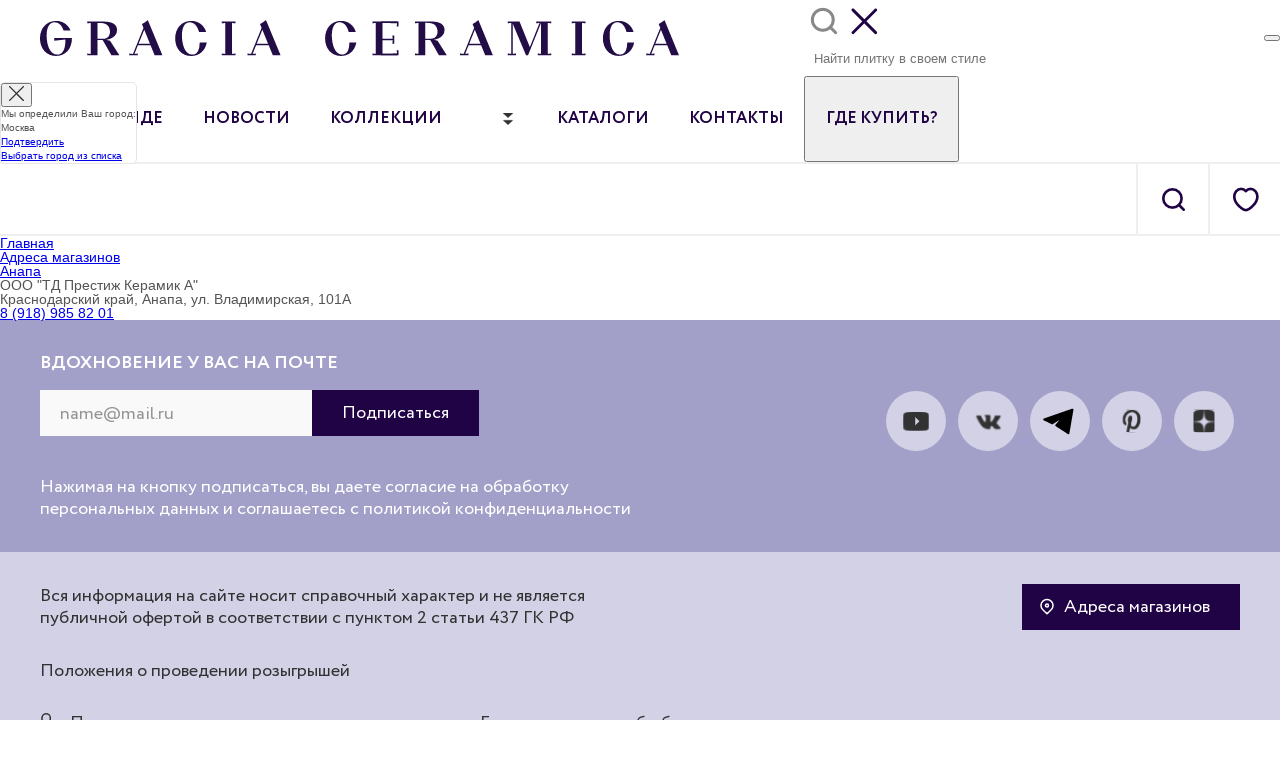

--- FILE ---
content_type: text/html; charset=UTF-8
request_url: https://graciaceramica.com/shops/anapa/ooo-td-prestizh-keramik-a/
body_size: 19234
content:


<!DOCTYPE html>
<html lang="en">
<head>
    <meta charset="UTF-8">
    <meta name="viewport" content="width=device-width, initial-scale=1.0">

	<meta property="og:title" content="Керамическая плитка и керамогранит для индивидуальных дизайнов бренда Gracia Ceramica">
	<meta property="og:type" content="website">
	<meta property="og:url" content="https://graciaceramica.com">
	<meta property="og:image" content="https://graciaceramica.com/local/templates/main/graciamain/img/content/ms6.jpg">
	<meta property="og:description" content="Каталог коллеций керамической плитки и керамогранита бренда Gracia Ceramica на официальном сайте • Большой выбор форматов и цветов • Высокое качество и европейский дизайн по доступным ценам ☎️ + 8 (800) 200 78 87">
	<meta property="og:site_name" content="Grace Ceramica">
	<meta property="og:locale" content="ru_RU">

    <title>ООО &quot;ТД Престиж Керамик А&quot; представитель Gracia Ceramica Анапа</title>
    <link rel="stylesheet" href="/local/templates/main/graciamain/css/swiper-bundle.css">
    <link href="/local/templates/main/graciamain/css/index.css" type="text/css" rel="stylesheet">

      
    <link rel="icon" type="image/vnd.microsoft.icon" href="/favicon.ico?1" />
    <link rel="shortcut icon" type="image/x-icon" href="/favicon.ico?1" />
        <meta http-equiv="Content-Type" content="text/html; charset=UTF-8" />
<meta name="description" content="Купить керамогранит и керамическую плитку Gracia Ceramica в ООО &amp;quot;ТД Престиж Керамик А&amp;quot; Анапа" />
<script data-skip-moving="true">(function(w, d, n) {var cl = "bx-core";var ht = d.documentElement;var htc = ht ? ht.className : undefined;if (htc === undefined || htc.indexOf(cl) !== -1){return;}var ua = n.userAgent;if (/(iPad;)|(iPhone;)/i.test(ua)){cl += " bx-ios";}else if (/Windows/i.test(ua)){cl += ' bx-win';}else if (/Macintosh/i.test(ua)){cl += " bx-mac";}else if (/Linux/i.test(ua) && !/Android/i.test(ua)){cl += " bx-linux";}else if (/Android/i.test(ua)){cl += " bx-android";}cl += (/(ipad|iphone|android|mobile|touch)/i.test(ua) ? " bx-touch" : " bx-no-touch");cl += w.devicePixelRatio && w.devicePixelRatio >= 2? " bx-retina": " bx-no-retina";if (/AppleWebKit/.test(ua)){cl += " bx-chrome";}else if (/Opera/.test(ua)){cl += " bx-opera";}else if (/Firefox/.test(ua)){cl += " bx-firefox";}ht.className = htc ? htc + " " + cl : cl;})(window, document, navigator);</script>


<link href="/bitrix/cache/css/s1/main/template_ca3b0388649a7f302f367f0ddbf5b984/template_ca3b0388649a7f302f367f0ddbf5b984_v1.css?1769425696395727" type="text/css"  data-template-style="true" rel="stylesheet" />







<script src="https://www.google.com/recaptcha/api.js" async defer data-skip-moving="true"></script>



    
    <!-- Google Tag Manager -->
    
    <!-- End Google Tag Manager -->
	
	<style>
		jdiv {
			display: none !important;
		}
	</style>

<!-- Yandex.Metrika counter -->

<noscript><div><img src="https://mc.yandex.ru/watch/102177339" style="position:absolute; left:-9999px;" alt="" /></div></noscript>
<!-- /Yandex.Metrika counter -->

  

</head>
<body>
<header>
    <div class="mm">
	    <div class="mm__row fl">
		    <div class="mm__b new_logo_box">
			    <a href="/" class="mm__logo dsk">
                    <img src="/local/templates/main/graciamain/img/main-logo.svg" alt="лого">
                </a>
		    </div>
		    <div class="header_top_search">
			    <form id="search" action="/search/" method="get">
				    <label for="header_top_search_field">
					    <img class="header_top_search_icon" src="/local/templates/main/graciamain/img/search_icon_gray.svg" alt="лого">
					    <img class="header_top_close_icon" src="/local/templates/main/graciamain/img/header_top_close_icon.svg" alt="лого">
				    </label>
				    <input id="header_top_search_field" type="text" autocomplete="off" placeholder="Найти плитку в своем стиле" name="q">
			    </form>
		    </div>

		    <a class="header_top_favorite" href="/favorite/"></a>
            <!-- MOBILE: "Где купить?" cart button -->
            <button type="button" class="header_top_cart" aria-label="Где купить?"></button>

	    </div>

        <!-- MOBILE: dropdown "Где купить?" под строкой поиска -->
        <div class="header_top_buy-dropdown">
            <a href="/shops/" class="header_top_buy-item header_top_buy-item--partners" target="_blank" rel="noopener noreferrer">все партнеры</a>
            <a href="/aktualnye-tochki-prodazh-kollekcij/?clear_cache=Y" class="header_top_buy-item header_top_buy-item--collections" target="_blank" rel="noopener noreferrer">по коллекциям</a>
        </div>
        
        <div class="mm__row bb fl">
            <div class="mm__b fl-1 fl-sb">
                <div class="mm__b fl header_menu_block_new">
                    <div class="mm__b dsk tbl mob">
                        <a href="javascript:void(0)" class="mm__burger"></a>
                    </div>
                    <div class="mm__b dsk">
                        <ul class="mm__items">
                            <li><a href="/brand/">О бренде</a></li>
                            <li><a href="/articles/">Новости</a></li>
                            <li class="collections_menu_item">
	                            <a class="collections_menu_item_link" href="/collections/">Коллекции</a>
	                            <a href="javascript:void(0)" class="list"></a>
                            </li>
                            <li><a href="/catalogs/">Каталоги</a></li>
                            <li><a href="/contacts/">Контакты</a></li>
                            <!-- <li><a href="/shops/">Где купить?</a></li> -->
                            <li class="mm__item-buy has-dropdown">
                                <button type="button" class="mm_link--buy">Где купить?</button>
                                <div class="buy-dropdown">
                                    <a href="/shops/"
                                    class="buy-dropdown__item buy-dropdown__item--partners" target="_blank" rel="noopener noreferrer">
                                        все партнеры
                                    </a>
                                    <a href="/aktualnye-tochki-prodazh-kollekcij/?clear_cache=Y"
                                    class="buy-dropdown__item buy-dropdown__item--collections" target="_blank" rel="noopener noreferrer">
                                        по коллекциям
                                    </a>
                                </div>
                            </li>
                        </ul>
                    </div>
                    <div class="mm__b tbl mob al-cn header_menu_block_new_logo">
                        <a href="/" class="mm__logo"><img src="/local/templates/main/graciamain/img/main-logo-mobile.svg" alt="mobile logo"></a>
                    </div>
                </div>
                <div class="mm__b tbl mobile_search_dn">
                    <ul class="mm__btns">
                        <li><a href="javascript:void(0)" id="b-search"></a></li>
                        <li><a href="/favorite/" id="b-fav"></a></li>
                    </ul>
                </div>
            </div>
        </div>
        <div id="mm_search_favorite_row" class="mm__row bb fl">
            <div class="mm__b fl-1">
                <div class="mm__search-frm">
                    <div class="mm__b dsk tbl" style="display: none;">
                        <a href="javascript:void(0)" class="mm__search">Поиск по сайту</a>
                    </div>
                    <div class="mm__b mob">
                        <a href="javascript:void(0)" class="mm__burger"></a>
                    </div>
                    <div class="mm__b dsk tbl fl-1" style="display: none;">
                        <form id="search_q" action="/search/" method="get">
                            <input type="text" name="q">
                        </form>
                    </div>
                    <div class="mm__b mob">
                        <ul class="mm__btns">
                            <li><a href="javascript:void(0)" id="b-search-3"></a></li>
                            <li><a href="/favorite/" id="b-fav2"></a></li>
                        </ul>
                    </div>
                </div>
            </div>
            <div class="mm__b dsk">
                <ul class="mm__btns">
                    <li><a href="javascript:void(0)" id="b-search-2"></a></li>
                    <li><a href="/favorite/" id="b-fav3"></a></li>
                </ul>
            </div>
        </div>
        <div class="mm__row bb fl mob" style="display: none;">
            <div class="mm__b">
                <a href="javascript:void(0)" class="mm__search">Поиск по сайту</a>
            </div>
            <div class="mm__b fl-1">
                <form id="search_m" action="/search/" method="get">
                    <input type="text" name="q">
                </form>
            </div>
        </div>
    </div>
</header>
<main>


    <section class="cl-sec main-collection-menu" style="display: none; max-height: 0;">
        <div class="cl">
            <div class="cl-col">
                <div class="cl-row">
                    <img src="/local/templates/main/graciamain/img/c-bathroom.jpg" alt="картинка">
                    <a href="/collections/?set_filter=y&arrFilter_167_2085122048=Y">Ванная комната</a>
                </div>
            </div>
            <div class="cl-col">
                <div class="cl-row">
                    <img src="/local/templates/main/graciamain/img/c-kitchen.jpg" alt="картинка">
                    <a href="/collections/?set_filter=y&arrFilter_167_189743254=Y">Кухня</a>
                </div>
            </div>
            <div class="cl-col">
                <div class="cl-row">
                    <img src="/local/templates/main/graciamain/img/c-all.jpg" alt="картинка">
                    <a href="/collections/?set_filter=y&arrFilter_167_2616220935=Y&arrFilter_167_3975638417=Y&arrFilter_167_2352014452=Y&arrFilter_167_4214740194=Y">Другие помещения</a>
                </div>
                <!--<div class="cl-row">
                    <img src="/graciamain/img/c-mixes.jpg">
                    <a href="/mixture/">Строительные смеси</a>
                </div>-->
            </div>
        </div>
        <div class="pn">
            <a href="/catalogs/">Скачать каталоги</a>
            <a href="/collections/">Все коллекции</a>
        </div>
    </section>
    

<div class="row-2 mb">
    <ul itemscope itemtype="https://schema.org/BreadcrumbList" class="breadcrumbs"><li itemprop="itemListElement" itemscope itemtype="http://schema.org/ListItem"><a itemprop="item" href="/"><span itemprop="name">Главная</span></a><meta itemprop="position" content="1"></li><li itemprop="itemListElement" itemscope itemtype="http://schema.org/ListItem"><a itemprop="item" href="/shops/"><span itemprop="name">Адреса магазинов</span></a><meta itemprop="position" content="2"></li><li itemprop="itemListElement" itemscope itemtype="http://schema.org/ListItem"><a itemprop="item" href="/shops/anapa/"><span itemprop="name">Анапа</span></a><meta itemprop="position" content="3"></li><li itemprop="itemListElement" itemscope itemtype="http://schema.org/ListItem"><span itemprop="name">ООО &quot;ТД Престиж Керамик А&quot;</span><meta itemprop="position" content="4"></li></ul></div>

<div class="row-2">
    <div class="address-detail">
	<div class="row">
		<div class="small-12 medium-6 column small-order-2 medium-order-1">
			<div class="address-detail__info">
				<div
					class="address-detail__contact address-detail__contact_address">Краснодарский край, Анапа, ул. Владимирская, 101А</div>
								<div
					class="address-detail__contact address-detail__contact_phone"><a href="tel:89189858201">8 (918) 985 82 01</a></div>
							</div>
		</div>
		<div class="small-12 medium-6 column small-order-1 medium-order-2">
			<div class="address-detail__map" id="map_canvas"></div>
		</div>
	</div>
</div>
</div>


</main>
	<footer>
    <div class="ft">
        <div class="ft__row clr1 fl">
            <div class="ft__b">
                <form id="subscr">
                    <label>Вдохновение у вас на почте</label>
                    <div class="subscr__gr">
                        <input type="email" name="e" placeholder="name@mail.ru">
                        <input type="submit" name="s" value="Подписаться">
                    </div>
                    <p>Нажимая на кнопку подписаться, вы даете согласие на обработку персональных данных и соглашаетесь с политикой конфиденциальности</p>
                </form>
            </div>
            <div class="ft__b">
                <ul class="ft__social">
                    <li><a href="https://www.youtube.com/channel/UCu0X6I5Xiovhsitm3gprcNw" id="yt" target="_blank" rel="nofollow noopener"></a></li>
                    <li><a href="https://vk.com/gracia_ceramica/" id="vk" target="_blank" rel="nofollow noopener"></a></li>
                    <li><a href="https://t.me/graciaceramica" id="fb" target="_blank" rel="nofollow noopener"></a></li>
                    <li><a href="https://www.pinterest.ru/gracia_ceramica/" id="pt" target="_blank" rel="nofollow noopener"></a></li>
                    <li><a href="https://zen.yandex.ru/id/60f55fcd50e0376f039aa722/" id="ss" target="_blank" rel="nofollow noopener"></a></li>
                 </ul>
            </div>
        </div>
        <div class="ft__row clr2">
            <div class="ft__row fl">
                <p class="ft__i1 dsk">Вся информация на сайте носит справочный характер и не является публичной офертой в соответствии с пунктом 2 статьи 437 ГК РФ</p>
                <a href="/shops/" class="ft-btn lc">Адреса магазинов</a>
            </div>

            <div class="ft__row fl">
               <a href="/polozheniya-o-provedenii-rozygryshey/" class="ft-p ft-p-free">Положения о проведении розыгрышей</a>
            </div>

            
            <div class="newF">
                <div class="newF__item newF__item-left">
                    <a href="/personal-data/" class="ft-p">Персональные данные</a>
                    <p class="ft__i1 tbl mob">Вся информация на сайте носит справочный характер и не является публичной офертой в соответствии с пунктом 2 статьи 437 ГК РФ</p>
                     <p class="ft__cr mob copyr">2026 Gracia Ceramica. Все права защищены</p>
                    <p class="ft__ad"><a href="tel:88002007887">8 (800) 200 78 87</a> <a href="mailto:info@graciaceramica.com" class="newF__sec">info@graciaceramica.com</a></p>
                    <p class="ft__cr dsk copyr">2026 Gracia Ceramica. Все права защищены</p>
                </div>
                <div class="newF__item newF__item-right">
                    <p class="ft__ad">Горячая линия службы безопасности</p>
                    <p class="ft__ad"><a href="tel:+78636269456">8 (863) 626 94 56</a> <a href="mailto:sb@unitile.ru" class="newF__sec newF-mail-desk">sb@unitile.ru</a></p>
                     <p class="ft__ad"><a href="tel:88002007887">8 (800) 200 78 87</a>  #4647 - 24/7</p>
                     <p class="ft__ad"><a href="mailto:sb@unitile.ru" class="newF__sec newF-mail-mob">sb@unitile.ru</a></p>
                    
                </div>
                
                
                
            </div>

        </div>
    </div>
</footer>

<div class="cookie" style="display: none;" id="cookie">
	<div class="cookie__text">
		Наш сайт использует cookie для хранения данных. Продолжая использовать сайт, Вы соглашаетесь на работу с этими файлами и нашей
		<a href="/privacy-policy/" title="Политика конфиденциальности">политикой конфиденциальности</a>.
	</div>
	<div class="button">Хорошо, соглашаюсь</div>
</div>
    <div class="dropdown-pane-1 dropdown-pane-city-selector" id="location-selector-dropdown-1" style="display: none">
        <div class="city-selector">
            <button class="close-button" type="button" data-close>
                <i class="svg-icon">
                    <svg xmlns="http://www.w3.org/2000/svg" width="14.98" height="15.02" viewBox="0 0 14.98 15.02">
                        <path d="M8.44 7.54l6.33-6.38a.67.67 0 0 0 0-.95.67.67 0 0 0-.94 0L7.48 6.58 1.15.2a.66.66 0 0 0-.92 0 .68.68 0 0 0 0 1l6.3 6.34L.2 13.91a.68.68 0 0 0 0 .95.83.83 0 0 0 .55.15c.13 0 .4 0 .4-.14L7.48 8.5l6.33 6.37a.83.83 0 0 0 .55.14c.13 0 .41 0 .41-.14a.66.66 0 0 0 0-.94z" fill="#323232"/>
                    </svg>
                </i>
            </button>
            <div class="city-selector__step city-selector__step_first">
                <div class="city-selector__header">
                    <div class="city-selector__title" id="city-selector__title">Ваш город:<br> </div>
                </div>
                <div class="city-selector__footer">
                    <div class="city-selector__actions">
						                            <a class="button primary city-selector__submit" id="city-selector__submit" href="javascript:;" style="display: none">Подтвердить</a>
						                        <a class="button hollow city-selector__open-list" href="javascript:;">Выбрать город из списка</a>
                    </div>
                </div>
            </div>
            <div class="city-selector__step city-selector__step_second is-hidden"></div>
        </div>
    </div>
<div class="mm-brgr" style="display: none;">
    <div class="mm-brgr__menu">
        <a href="/" class="mm-brgr__logo">
            <img src="/local/templates/main/graciamain/img/main-logo-mobile.svg" alt="mobile logo">
        </a>
        <span id="mm-brgr__close"></span>
        <a href="javascript:void(0)" class="mm-brgr__item-rg" id="region_text">Регион:  (изменить)</a>
        <a href="/brand/" class="mm-brgr__item mb">О бренде</a>
        <a href="/articles/" class="mm-brgr__item mb">Новости</a>
		<a href="/catalogs/" class="mm-brgr__item mb">Каталоги</a>
        <a href="/contacts/" class="mm-brgr__item mb">Контакты</a>
        <a href="javascript:void(0)" class="mm-brgr__item mb js-mm-buy-open">Где купить?</a>
        <hr>
	    <a href="/collections/" class="mm-brgr__item mm-brgr__item__collections_desktop">Коллекции</a>
	    <a href="/collections/" class="mm-brgr__item mm-brgr__item__collections_mobile">Все коллекции</a>
        <a href="/collections/?set_filter=y&arrFilter_167_2085122048=Y" class="mm-brgr__item">Ванные комнаты</a>
        <a href="/collections/?set_filter=y&arrFilter_167_189743254=Y" class="mm-brgr__item">Кухни</a>
        <a href="/collections/?set_filter=y&arrFilter_167_2616220935=Y&arrFilter_167_3975638417=Y&arrFilter_167_2352014452=Y&arrFilter_167_4214740194=Y" class="mm-brgr__item"> Другие помещения</a>
        <!--<a href="/mixture/" class="mm-brgr__item">Сопутствующие материалы</a>-->
        <hr>
        <a href="/inspiration-by-gc/" class="mm-brgr__item">Для вдохновения</a>
        <a href="/design/" class="mm-brgr__item">Создайте 3D-проект в Ceramic Web</a>
        <hr>
        <a href="/gc-profy/" class="mm-brgr__item">Для профессионалов</a>
        <a href="/documents/" class="mm-brgr__item-gc">Для партнеров</a>
        <a href="/for-partners/" class="mm-brgr__item">Стань партнером</a>
    </div>

    <!--  -->
    <!-- submenu: Где купить? -->
    <div class="mm-brgr__submenu mm-brgr__submenu--buy" style="display: none;">
        <div class="mm-brgr__submenu-header">
            <button type="button" class="mm-brgr__back js-mm-buy-back">
                <img src="/local/templates/main/graciamain/img/left-arrow-mobile-menu.svg" alt="">
                <span>Где купить?</span>
            </button>
        </div>

        <div class="mm-brgr__submenu-body">
            <a href="/shops/" class="mm-brgr__item">Все партнеры</a>
            <a href="/aktualnye-tochki-prodazh-kollekcij/?clear_cache=Y"
               class="mm-brgr__item">По коллекциям</a>
        </div>
    </div>
    <!--  -->

    <div class="mm-brgr__rg" style="display: none;">
        <div class="mm-brgr__rg-wrp">
            <div class="mm-brgr__your-city"><span>Ваш город - </span><span id="mm-brgr__your-city"></span></div>
            <div class="mm-brgr__sel-city"><span>Выбрать город из списка</span></div>
            <div class="mm-brgr__city-list" id="mm-brgr__city-list">
                <ul>
                                            <li class="city-flet">А</li>
                                                    <li data-citycode="abakan" data-zipcode="655000">Абакан</li>
                                                    <li data-citycode="abinsk" data-zipcode="353320">Абинск</li>
                                                    <li data-citycode="adler" data-zipcode="354340">Адлер</li>
                                                    <li data-citycode="aznakaevo" data-zipcode="423330">Азнакаево</li>
                                                    <li data-citycode="azov" data-zipcode="346780">Азов</li>
                                                    <li data-citycode="aksay" data-zipcode="346720">Аксай</li>
                                                    <li data-citycode="aleysk" data-zipcode="658130">Алейск</li>
                                                    <li data-citycode="aleksandrov" data-zipcode="347233">Александров</li>
                                                    <li data-citycode="aleksandrovskoe" data-zipcode="356300">Александровское</li>
                                                    <li data-citycode="alekseevka" data-zipcode="181309">Алексеевка</li>
                                                    <li data-citycode="aleksin" data-zipcode="301360">Алексин</li>
                                                    <li data-citycode="alupka" data-zipcode="298676">Алупка</li>
                                                    <li data-citycode="alushta" data-zipcode="298500">Алушта</li>
                                                    <li data-citycode="almetevsk" data-zipcode="423450">Альметьевск</li>
                                                    <li data-citycode="anapa" data-zipcode="353440">Анапа</li>
                                                    <li data-citycode="angarsk" data-zipcode="665800">Ангарск</li>
                                                    <li data-citycode="anzhero-sudzhensk" data-zipcode="652470">Анжеро-Судженск</li>
                                                    <li data-citycode="apatity" data-zipcode="184204">Апатиты</li>
                                                    <li data-citycode="aprelevka" data-zipcode="143360">Апрелевка</li>
                                                    <li data-citycode="ardatov" data-zipcode="431860">Ардатов</li>
                                                    <li data-citycode="arzamas" data-zipcode="607220">Арзамас</li>
                                                    <li data-citycode="arkadak" data-zipcode="">Аркадак</li>
                                                    <li data-citycode="armavir" data-zipcode="352900">Армавир</li>
                                                    <li data-citycode="armyansk" data-zipcode="296012">Армянск</li>
                                                    <li data-citycode="arsenev" data-zipcode="692679">Арсеньев</li>
                                                    <li data-citycode="arsk" data-zipcode="422000">Арск</li>
                                                    <li data-citycode="artem" data-zipcode="692486">Артем</li>
                                                    <li data-citycode="arkhangelsk" data-zipcode="163000">Архангельск</li>
                                                    <li data-citycode="asbest" data-zipcode="624260">Асбест</li>
                                                    <li data-citycode="astrakhan" data-zipcode="414000">Астрахань</li>
                                                    <li data-citycode="akhtubinsk" data-zipcode="416500">Ахтубинск</li>
                                                                    <li class="city-flet">Б</li>
                                                    <li data-citycode="bagaevskaya" data-zipcode="346610">Багаевская</li>
                                                    <li data-citycode="bazarnyy-karabulak" data-zipcode="">Базарный Карабулак</li>
                                                    <li data-citycode="baksan" data-zipcode="361536">Баксан</li>
                                                    <li data-citycode="balakovo" data-zipcode="413840">Балаково</li>
                                                    <li data-citycode="balakhna" data-zipcode="399221">Балахна</li>
                                                    <li data-citycode="balakhta" data-zipcode="662340">Балахта</li>
                                                    <li data-citycode="balashikha" data-zipcode="143900">Балашиха</li>
                                                    <li data-citycode="balashov" data-zipcode="412300">Балашов</li>
                                                    <li data-citycode="barabinsk" data-zipcode="632330">Барабинск</li>
                                                    <li data-citycode="barnaul" data-zipcode="656000">Барнаул</li>
                                                    <li data-citycode="barysh" data-zipcode="">Барыш</li>
                                                    <li data-citycode="bataysk" data-zipcode="346880">Батайск</li>
                                                    <li data-citycode="bakhchisaray" data-zipcode="298400">Бахчисарай</li>
                                                    <li data-citycode="bezhets" data-zipcode="171980">Бежецк</li>
                                                    <li data-citycode="belaya-kalitva" data-zipcode="347040">Белая Калитва</li>
                                                    <li data-citycode="belgorod" data-zipcode="308000">Белгород</li>
                                                    <li data-citycode="belebey" data-zipcode="452000">Белебей</li>
                                                    <li data-citycode="belinskiy" data-zipcode="442250">Белинский</li>
                                                    <li data-citycode="belovo" data-zipcode="157138">Белово</li>
                                                    <li data-citycode="belogorsk" data-zipcode="297600">Белогорск</li>
                                                    <li data-citycode="belokurikha" data-zipcode="659900">Белокуриха</li>
                                                    <li data-citycode="belorechensk" data-zipcode="352630">Белореченск</li>
                                                    <li data-citycode="berdsk" data-zipcode="633000">Бердск</li>
                                                    <li data-citycode="berezniki" data-zipcode="152183">Березники</li>
                                                    <li data-citycode="berezovskiy" data-zipcode="652420">Березовский</li>
                                                    <li data-citycode="biysk" data-zipcode="659300">Бийск</li>
                                                    <li data-citycode="birsk" data-zipcode="452450">Бирск</li>
                                                    <li data-citycode="blagoveshchenka" data-zipcode="658670">Благовещенка</li>
                                                    <li data-citycode="blagoveshchensk1" data-zipcode="675000">Благовещенск</li>
                                                    <li data-citycode="blagoveshchensk" data-zipcode="453430">Благовещенск (Башкортостан)</li>
                                                    <li data-citycode="blagoveshchenskaya" data-zipcode="353427">Благовещенская</li>
                                                    <li data-citycode="blagodarnyy" data-zipcode="356420">Благодарный</li>
                                                    <li data-citycode="bobrov" data-zipcode="397700">Бобров</li>
                                                    <li data-citycode="bogorodsk" data-zipcode="168057">Богородск</li>
                                                    <li data-citycode="bogotol" data-zipcode="662060">Боготол</li>
                                                    <li data-citycode="bolshoy-kamen" data-zipcode="628107">Большой Камень</li>
                                                    <li data-citycode="bor" data-zipcode="152281">Бор</li>
                                                    <li data-citycode="borisoglebsk" data-zipcode="397160">Борисоглебск</li>
                                                    <li data-citycode="borovichi" data-zipcode="182641">Боровичи</li>
                                                    <li data-citycode="bratsk" data-zipcode="665700">Братск</li>
                                                    <li data-citycode="bronnitsy" data-zipcode="140170">Бронницы</li>
                                                    <li data-citycode="bryukhovetskaya" data-zipcode="352750">Брюховецкая</li>
                                                    <li data-citycode="bryansk" data-zipcode="241000">Брянск</li>
                                                    <li data-citycode="budennovsk" data-zipcode="356800">Буденновск</li>
                                                    <li data-citycode="buynaksk" data-zipcode="368220">Буйнакск</li>
                                                    <li data-citycode="buturlinovka" data-zipcode="397500">Бутурлиновка</li>
                                                    <li data-citycode="bykovo" data-zipcode="140100">Быково</li>
                                                                    <li class="city-flet">В</li>
                                                    <li data-citycode="valuyki" data-zipcode="309990">Валуйки</li>
                                                    <li data-citycode="varenikovskaya" data-zipcode="353370">Варениковская</li>
                                                    <li data-citycode="velikie-luki" data-zipcode="182100">Великие Луки</li>
                                                    <li data-citycode="velikiy-novgorod" data-zipcode="173000">Великий Новгород</li>
                                                    <li data-citycode="velikiy-ustyug" data-zipcode="162390">Великий Устюг</li>
                                                    <li data-citycode="vereya" data-zipcode="143330">Верея</li>
                                                    <li data-citycode="verkhnyaya-salda" data-zipcode="624760">Верхняя Салда</li>
                                                    <li data-citycode="veselyy" data-zipcode="347780">Веселый</li>
                                                    <li data-citycode="veshenskaya" data-zipcode="346270">Вешенская</li>
                                                    <li data-citycode="vidlitsa" data-zipcode="186007">Видлица</li>
                                                    <li data-citycode="vinsady" data-zipcode="357361">Винсады</li>
                                                    <li data-citycode="vityazevo" data-zipcode="353417">Витязево</li>
                                                    <li data-citycode="vladivostok" data-zipcode="690111">Владивосток</li>
                                                    <li data-citycode="vladikavkaz" data-zipcode="362000">Владикавказ</li>
                                                    <li data-citycode="vladimir" data-zipcode="600000">Владимир</li>
                                                    <li data-citycode="volgograd" data-zipcode="400000">Волгоград</li>
                                                    <li data-citycode="volgodonsk" data-zipcode="347360">Волгодонск</li>
                                                    <li data-citycode="volzhsk" data-zipcode="425000">Волжск</li>
                                                    <li data-citycode="volzhskiy" data-zipcode="404100">Волжский</li>
                                                    <li data-citycode="vologda" data-zipcode="160000">Вологда</li>
                                                    <li data-citycode="volokolamsk" data-zipcode="143600">Волоколамск</li>
                                                    <li data-citycode="volokonovka" data-zipcode="309650">Волоконовка</li>
                                                    <li data-citycode="volkhov" data-zipcode="187401">Волхов</li>
                                                    <li data-citycode="volsk" data-zipcode="412900">Вольск</li>
                                                    <li data-citycode="voronezh" data-zipcode="394001">Воронеж</li>
                                                    <li data-citycode="vorsma" data-zipcode="606120">Ворсма</li>
                                                    <li data-citycode="voskresensk" data-zipcode="140200">Воскресенск</li>
                                                    <li data-citycode="voskresenskiy" data-zipcode="353406">Воскресенский</li>
                                                    <li data-citycode="vsevolozhsk" data-zipcode="188640">Всеволожск</li>
                                                    <li data-citycode="vyborg" data-zipcode="188800">Выборг</li>
                                                    <li data-citycode="vyksa" data-zipcode="607060">Выкса</li>
                                                    <li data-citycode="vyra-d" data-zipcode="188356">Выра д.</li>
                                                    <li data-citycode="vyritsa-p" data-zipcode="188382">Вырица п.</li>
                                                    <li data-citycode="vyselki" data-zipcode="353100">Выселки</li>
                                                    <li data-citycode="vyazma" data-zipcode="215110">Вязьма</li>
                                                                    <li class="city-flet">Г</li>
                                                    <li data-citycode="gagarin" data-zipcode="215010">Гагарин</li>
                                                    <li data-citycode="gatchina" data-zipcode="188300">Гатчина</li>
                                                    <li data-citycode="gelendzhik" data-zipcode="353460">Геленджик</li>
                                                    <li data-citycode="georgievsk" data-zipcode="357820">Георгиевск</li>
                                                    <li data-citycode="golitsyno" data-zipcode="143040">Голицыно</li>
                                                    <li data-citycode="gorno-altaysk" data-zipcode="649000">Горно-Алтайск</li>
                                                    <li data-citycode="gorodets" data-zipcode="606500">Городец</li>
                                                    <li data-citycode="goryachiy-klyuch" data-zipcode="353290">Горячий Ключ</li>
                                                    <li data-citycode="gubkin" data-zipcode="309180">Губкин</li>
                                                    <li data-citycode="gukovo" data-zipcode="346399">Гуково</li>
                                                    <li data-citycode="gulkevichi" data-zipcode="352190">Гулькевичи</li>
                                                    <li data-citycode="gus-khrustalnyy" data-zipcode="601500">Гусь-Хрустальный</li>
                                                                    <li class="city-flet">Д</li>
                                                    <li data-citycode="dagestanskie-ogni" data-zipcode="368670">Дагестанские Огни</li>
                                                    <li data-citycode="dalmatovo" data-zipcode="641730">Далматово</li>
                                                    <li data-citycode="dalnegorsk" data-zipcode="692446">Дальнегорск</li>
                                                    <li data-citycode="derbent" data-zipcode="368600">Дербент</li>
                                                    <li data-citycode="desnogorsk" data-zipcode="216400">Десногорск</li>
                                                    <li data-citycode="dzhankoy" data-zipcode="296100">Джанкой</li>
                                                    <li data-citycode="dzerzhinsk" data-zipcode="606000">Дзержинск</li>
                                                    <li data-citycode="divnogorsk" data-zipcode="663090">Дивногорск</li>
                                                    <li data-citycode="dimitrovgrad" data-zipcode="433500">Димитровград</li>
                                                    <li data-citycode="dinskaya" data-zipcode="353200">Динская</li>
                                                    <li data-citycode="dmitrov" data-zipcode="141800">Дмитров</li>
                                                    <li data-citycode="domodedovo" data-zipcode="142000">Домодедово</li>
                                                    <li data-citycode="dubna" data-zipcode="141980">Дубна</li>
                                                    <li data-citycode="dubovka" data-zipcode="404002">Дубовка</li>
                                                    <li data-citycode="dubovoe-p" data-zipcode="308501">Дубовое п.</li>
                                                    <li data-citycode="dubovskoe" data-zipcode="347410">Дубовское</li>
                                                    <li data-citycode="dyurtyuli" data-zipcode="452320">Дюртюли</li>
                                                    <li data-citycode="dyatkovo" data-zipcode="242600">Дятьково</li>
                                                                    <li class="city-flet">Е</li>
                                                    <li data-citycode="evpatoriya" data-zipcode="297499">Евпатория</li>
                                                    <li data-citycode="egorlykskaya" data-zipcode="347660">Егорлыкская</li>
                                                    <li data-citycode="egorevsk" data-zipcode="140300">Егорьевск</li>
                                                    <li data-citycode="eysk" data-zipcode="353680">Ейск</li>
                                                    <li data-citycode="ekaterinburg" data-zipcode="620000">Екатеринбург</li>
                                                    <li data-citycode="elabuga" data-zipcode="423600">Елабуга</li>
                                                    <li data-citycode="elets" data-zipcode="399770">Елец</li>
                                                    <li data-citycode="eniseysk" data-zipcode="663180">Енисейск</li>
                                                    <li data-citycode="ershov" data-zipcode="">Ершов</li>
                                                    <li data-citycode="essentuki" data-zipcode="357600">Ессентуки</li>
                                                                    <li class="city-flet">Ж</li>
                                                    <li data-citycode="zheleznogorsk" data-zipcode="662970">Железногорск</li>
                                                    <li data-citycode="zheleznogorsk-kurskaya-obl-" data-zipcode="307170">Железногорск (Курская обл.)</li>
                                                    <li data-citycode="zheleznodorozhnyy" data-zipcode="143900">Железнодорожный</li>
                                                    <li data-citycode="zhigulevsk" data-zipcode="445350">Жигулевск</li>
                                                    <li data-citycode="zhirnovsk" data-zipcode="403790">Жирновск</li>
                                                    <li data-citycode="zhukovskiy" data-zipcode="140180">Жуковский</li>
                                                                    <li class="city-flet">З</li>
                                                    <li data-citycode="zabrody" data-zipcode="397610">Заброды</li>
                                                    <li data-citycode="zavodoukovsk" data-zipcode="627140">Заводоуковск</li>
                                                    <li data-citycode="zavolzhe" data-zipcode="606520">Заволжье</li>
                                                    <li data-citycode="zarechnyy" data-zipcode="624250">Заречный</li>
                                                    <li data-citycode="zarinsk" data-zipcode="">Заринск</li>
                                                    <li data-citycode="zvenigorod" data-zipcode="143180">Звенигород</li>
                                                    <li data-citycode="zverevo" data-zipcode="346310">Зверево</li>
                                                    <li data-citycode="zelenogorsk" data-zipcode="663690">Зеленогорск</li>
                                                    <li data-citycode="zelenograd" data-zipcode="124460">Зеленоград</li>
                                                    <li data-citycode="zelenodolsk" data-zipcode="422540">Зеленодольск</li>
                                                    <li data-citycode="zelenokumsk" data-zipcode="357910">Зеленокумск</li>
                                                    <li data-citycode="zernograd" data-zipcode="347740">Зерноград</li>
                                                    <li data-citycode="zima" data-zipcode="665393">Зима</li>
                                                    <li data-citycode="zimovniki" data-zipcode="347460">Зимовники</li>
                                                    <li data-citycode="zlatoust" data-zipcode="456200">Златоуст</li>
                                                                    <li class="city-flet">И</li>
                                                    <li data-citycode="ivanovo" data-zipcode="153000">Иваново</li>
                                                    <li data-citycode="izberbash" data-zipcode="368502">Избербаш</li>
                                                    <li data-citycode="izobilnyy" data-zipcode="347674">Изобильный</li>
                                                    <li data-citycode="ilinogorsk" data-zipcode="606058">Ильиногорск</li>
                                                    <li data-citycode="ipatovo" data-zipcode="356630">Ипатово</li>
                                                    <li data-citycode="irbit" data-zipcode="623850">Ирбит</li>
                                                    <li data-citycode="irkutsk" data-zipcode="664083">Иркутск</li>
                                                    <li data-citycode="istra" data-zipcode="143500">Истра</li>
                                                    <li data-citycode="ishim" data-zipcode="627705">Ишим</li>
                                                    <li data-citycode="ishimbay" data-zipcode="453200">Ишимбай</li>
                                                                    <li class="city-flet">Й</li>
                                                    <li data-citycode="yoshkar-ola" data-zipcode="424000">Йошкар-Ола</li>
                                                                    <li class="city-flet">К</li>
                                                    <li data-citycode="kazazovo" data-zipcode="385200">Казазово</li>
                                                    <li data-citycode="kazan" data-zipcode="420000">Казань</li>
                                                    <li data-citycode="kalach-na-donu" data-zipcode="404500">Калач-на-Дону</li>
                                                    <li data-citycode="kaliningrad" data-zipcode="236020">Калининград</li>
                                                    <li data-citycode="kalininsk" data-zipcode="412480">Калининск</li>
                                                    <li data-citycode="kaluga" data-zipcode="248000">Калуга</li>
                                                    <li data-citycode="kamenka" data-zipcode="141894">Каменка</li>
                                                    <li data-citycode="kamensk-uralskiy" data-zipcode="623400">Каменск-Уральский</li>
                                                    <li data-citycode="kamensk-shakhtinskiy" data-zipcode="347800">Каменск-Шахтинский</li>
                                                    <li data-citycode="kamen-na-obi" data-zipcode="658700">Камень-на-Оби</li>
                                                    <li data-citycode="kamyshin" data-zipcode="403870">Камышин</li>
                                                    <li data-citycode="kandalaksha" data-zipcode="184042">Кандалакша</li>
                                                    <li data-citycode="kanevskaya" data-zipcode="353730">Каневская</li>
                                                    <li data-citycode="kansk" data-zipcode="663600">Канск</li>
                                                    <li data-citycode="karatuzskoe" data-zipcode="662850">Каратузское</li>
                                                    <li data-citycode="karpinsk" data-zipcode="624930">Карпинск</li>
                                                    <li data-citycode="kaspiysk" data-zipcode="368300">Каспийск</li>
                                                    <li data-citycode="kachkanar" data-zipcode="624350">Качканар</li>
                                                    <li data-citycode="kashira" data-zipcode="142900">Кашира</li>
                                                    <li data-citycode="kemerovo" data-zipcode="650000">Кемерово</li>
                                                    <li data-citycode="kem" data-zipcode="186610">Кемь</li>
                                                    <li data-citycode="kerch" data-zipcode="298300">Керчь</li>
                                                    <li data-citycode="kizilyurt" data-zipcode="368120">Кизилюрт</li>
                                                    <li data-citycode="kizlyar" data-zipcode="368830">Кизляр</li>
                                                    <li data-citycode="kingisepp" data-zipcode="188480">Кингисепп</li>
                                                    <li data-citycode="kineshma" data-zipcode="155800">Кинешма</li>
                                                    <li data-citycode="kirishi" data-zipcode="187110">Кириши</li>
                                                    <li data-citycode="kirov" data-zipcode="610000">Киров</li>
                                                    <li data-citycode="kirovgrad" data-zipcode="">Кировград</li>
                                                    <li data-citycode="kirovsk" data-zipcode="187340">Кировск</li>
                                                    <li data-citycode="kiselevsk" data-zipcode="652700">Киселевск</li>
                                                    <li data-citycode="kislovodsk" data-zipcode="357700">Кисловодск</li>
                                                    <li data-citycode="klimovsk" data-zipcode="142180">Климовск</li>
                                                    <li data-citycode="klin" data-zipcode="301333">Клин</li>
                                                    <li data-citycode="klintsy" data-zipcode="243140">Клинцы</li>
                                                    <li data-citycode="kovrov" data-zipcode="601900">Ковров</li>
                                                    <li data-citycode="kolomna" data-zipcode="140400">Коломна</li>
                                                    <li data-citycode="kolpino" data-zipcode="196650">Колпино</li>
                                                    <li data-citycode="kolchugino" data-zipcode="297551">Кольчугино</li>
                                                    <li data-citycode="komsomolsk-na-amure" data-zipcode="681000">Комсомольск-на-Амуре</li>
                                                    <li data-citycode="konakovo" data-zipcode="171250">Конаково</li>
                                                    <li data-citycode="kondopoga" data-zipcode="186220">Кондопога</li>
                                                    <li data-citycode="korenovsk" data-zipcode="353180">Кореновск</li>
                                                    <li data-citycode="korolev" data-zipcode="141060">Королев</li>
                                                    <li data-citycode="korocha" data-zipcode="309210">Короча</li>
                                                    <li data-citycode="koryazhma" data-zipcode="165650">Коряжма</li>
                                                    <li data-citycode="kostomuksha" data-zipcode="186930">Костомукша</li>
                                                    <li data-citycode="kostroma" data-zipcode="156000">Кострома</li>
                                                    <li data-citycode="kotelnikovo" data-zipcode="404350">Котельниково</li>
                                                    <li data-citycode="kotelnich" data-zipcode="612600">Котельнич</li>
                                                    <li data-citycode="kotlas" data-zipcode="165300">Котлас</li>
                                                    <li data-citycode="kotovo" data-zipcode="143521">Котово</li>
                                                    <li data-citycode="kotovsk" data-zipcode="393194">Котовск</li>
                                                    <li data-citycode="koshekhabl" data-zipcode="385400">Кошехабль</li>
                                                    <li data-citycode="krasnoarmeysk" data-zipcode="412800">Красноармейск</li>
                                                    <li data-citycode="krasnogorsk" data-zipcode="694810">Красногорск</li>
                                                    <li data-citycode="krasnodar" data-zipcode="350000">Краснодар</li>
                                                    <li data-citycode="krasnoznamensk" data-zipcode="143090">Краснознаменск</li>
                                                    <li data-citycode="krasnokamsk" data-zipcode="617060">Краснокамск</li>
                                                    <li data-citycode="krasnoperekopsk" data-zipcode="296000">Красноперекопск</li>
                                                    <li data-citycode="krasnoturinsk" data-zipcode="624440">Краснотурьинск</li>
                                                    <li data-citycode="krasnoufimsk" data-zipcode="623300">Красноуфимск</li>
                                                    <li data-citycode="krasnoyarsk" data-zipcode="660000">Красноярск</li>
                                                    <li data-citycode="krasnyy-kut" data-zipcode="346462">Красный Кут</li>
                                                    <li data-citycode="krasnyy-sulin" data-zipcode="346350">Красный Сулин</li>
                                                    <li data-citycode="kropotkin" data-zipcode="352380">Кропоткин</li>
                                                    <li data-citycode="krymsk" data-zipcode="353380">Крымск</li>
                                                    <li data-citycode="kstovo" data-zipcode="607650">Кстово</li>
                                                    <li data-citycode="kubinka" data-zipcode="143070">Кубинка</li>
                                                    <li data-citycode="kuznetsk" data-zipcode="442530">Кузнецк</li>
                                                    <li data-citycode="kuybyshev" data-zipcode="404146">Куйбышев</li>
                                                    <li data-citycode="kuyvozi-p" data-zipcode="188656">Куйвози п.</li>
                                                    <li data-citycode="kulebaki" data-zipcode="607010">Кулебаки</li>
                                                    <li data-citycode="kulunda" data-zipcode="658920">Кулунда</li>
                                                    <li data-citycode="kumertau" data-zipcode="453300">Кумертау</li>
                                                    <li data-citycode="kungur" data-zipcode="617470">Кунгур</li>
                                                    <li data-citycode="kupyanka" data-zipcode="396756">Купянка</li>
                                                    <li data-citycode="kuragino" data-zipcode="662910">Курагино</li>
                                                    <li data-citycode="kurgan" data-zipcode="640000">Курган</li>
                                                    <li data-citycode="kursk" data-zipcode="305000">Курск</li>
                                                    <li data-citycode="kurskaya" data-zipcode="357850">Курская</li>
                                                    <li data-citycode="kushchevskaya" data-zipcode="352030">Кущевская</li>
                                                    <li data-citycode="kyzyl" data-zipcode="667000">Кызыл</li>
                                                                    <li class="city-flet">Л</li>
                                                    <li data-citycode="labinsk" data-zipcode="352500">Лабинск</li>
                                                    <li data-citycode="ladozhskaya" data-zipcode="352320">Ладожская</li>
                                                    <li data-citycode="lazarevskoe" data-zipcode="​354200">Лазаревское</li>
                                                    <li data-citycode="lebedyan" data-zipcode="399610">Лебедянь</li>
                                                    <li data-citycode="ledmozero" data-zipcode="186970">Ледмозеро</li>
                                                    <li data-citycode="leningradskaya" data-zipcode="353740">Ленинградская</li>
                                                    <li data-citycode="leninogorsk" data-zipcode="423250">Лениногорск</li>
                                                    <li data-citycode="leninsk-kuznetskiy" data-zipcode="652500">Ленинск-Кузнецкий</li>
                                                    <li data-citycode="lesosibirsk" data-zipcode="662540">Лесосибирск</li>
                                                    <li data-citycode="livny" data-zipcode="303850">Ливны</li>
                                                    <li data-citycode="lipetsk" data-zipcode="398000">Липецк</li>
                                                    <li data-citycode="liski" data-zipcode="397900">Лиски</li>
                                                    <li data-citycode="lobnya" data-zipcode="141730">Лобня</li>
                                                    <li data-citycode="lodeynoe-pole" data-zipcode="187700">Лодейное Поле</li>
                                                    <li data-citycode="luga" data-zipcode="188230">Луга</li>
                                                    <li data-citycode="lukhovitsy" data-zipcode="140500">Луховицы</li>
                                                    <li data-citycode="lyskovo" data-zipcode="606210">Лысково</li>
                                                    <li data-citycode="lysva" data-zipcode="618441">Лысьва</li>
                                                    <li data-citycode="lyubertsy" data-zipcode="140000">Люберцы</li>
                                                                    <li class="city-flet">М</li>
                                                    <li data-citycode="magas" data-zipcode="386001">Магас</li>
                                                    <li data-citycode="magnitogorsk" data-zipcode="455000">Магнитогорск</li>
                                                    <li data-citycode="maykop" data-zipcode="385000">Майкоп</li>
                                                    <li data-citycode="malakhovka" data-zipcode="140030">Малаховка</li>
                                                    <li data-citycode="malgobek" data-zipcode="386300">Малгобек</li>
                                                    <li data-citycode="maloyaroslavets" data-zipcode="249091">Малоярославец</li>
                                                    <li data-citycode="mariinsk" data-zipcode="652150">Мариинск</li>
                                                    <li data-citycode="marks" data-zipcode="413090">Маркс</li>
                                                    <li data-citycode="makhachkala" data-zipcode="367000">Махачкала</li>
                                                    <li data-citycode="medvedovskaya" data-zipcode="352720">Медведовская</li>
                                                    <li data-citycode="medvezhgorsk" data-zipcode="186350">Медвежьгорск</li>
                                                    <li data-citycode="mezhdurechensk" data-zipcode="652870">Междуреченск</li>
                                                    <li data-citycode="meleuz" data-zipcode="453850">Мелеуз</li>
                                                    <li data-citycode="miass" data-zipcode="456300">Миасс</li>
                                                    <li data-citycode="millerovo" data-zipcode="346130">Миллерово</li>
                                                    <li data-citycode="mineralnye-vody" data-zipcode="357200">Минеральные Воды</li>
                                                    <li data-citycode="minusinsk" data-zipcode="662600">Минусинск</li>
                                                    <li data-citycode="mikhaylovka" data-zipcode="161306">Михайловка</li>
                                                    <li data-citycode="mikhaylovsk" data-zipcode="356240">Михайловск</li>
                                                    <li data-citycode="michurinsk" data-zipcode="393760">Мичуринск</li>
                                                    <li data-citycode="mozhaysk" data-zipcode="143200">Можайск</li>
                                                    <li data-citycode="mozdok" data-zipcode="363750">Моздок</li>
                                                    <li data-citycode="molokovo" data-zipcode="142714">Молоково</li>
                                                    <li data-citycode="morozovsk" data-zipcode="347210">Морозовск</li>
                                                    <li data-citycode="morshansk" data-zipcode="393950">Моршанск</li>
                                                    <li data-citycode="moskva" data-zipcode="101000">Москва</li>
                                                    <li data-citycode="mulino" data-zipcode="606083">Мулино</li>
                                                    <li data-citycode="murmansk" data-zipcode="183000">Мурманск</li>
                                                    <li data-citycode="murom" data-zipcode="309257">Муром</li>
                                                    <li data-citycode="mytishchi" data-zipcode="141000">Мытищи</li>
                                                                    <li class="city-flet">Н</li>
                                                    <li data-citycode="naberezhnye-chelny" data-zipcode="423800">Набережные Челны</li>
                                                    <li data-citycode="nazarovo" data-zipcode="152734">Назарово</li>
                                                    <li data-citycode="nazran" data-zipcode="386105">Назрань</li>
                                                    <li data-citycode="nalchik" data-zipcode="360010">Нальчик</li>
                                                    <li data-citycode="narimanov" data-zipcode="416111">Нариманов</li>
                                                    <li data-citycode="naro-fominsk" data-zipcode="143300">Наро-Фоминск</li>
                                                    <li data-citycode="nartkala" data-zipcode="361330">Нарткала</li>
                                                    <li data-citycode="nakhodka" data-zipcode="692900">Находка</li>
                                                    <li data-citycode="nevinnomyssk" data-zipcode="357100">Невинномысск</li>
                                                    <li data-citycode="nevyansk" data-zipcode="624190">Невьянск</li>
                                                    <li data-citycode="neftekamsk" data-zipcode="452680">Нефтекамск</li>
                                                    <li data-citycode="nizhnevartovsk" data-zipcode="628600">Нижневартовск</li>
                                                    <li data-citycode="nizhnekamsk" data-zipcode="423570">Нижнекамск</li>
                                                    <li data-citycode="nizhneudinsk" data-zipcode="665100">Нижнеудинск</li>
                                                    <li data-citycode="nizhnie-achaluki" data-zipcode="386323">Нижние Ачалуки</li>
                                                    <li data-citycode="nizhniy-lomov" data-zipcode="442150">Нижний Ломов</li>
                                                    <li data-citycode="nizhniy-novgorod" data-zipcode="603000">Нижний Новгород</li>
                                                    <li data-citycode="nizhniy-tagil" data-zipcode="622000">Нижний Тагил</li>
                                                    <li data-citycode="nikolaevsk" data-zipcode="404030">Николаевск</li>
                                                    <li data-citycode="nikolsk" data-zipcode="442680">Никольск</li>
                                                    <li data-citycode="novaya-usman" data-zipcode="396310">Новая Усмань</li>
                                                    <li data-citycode="novoaleksandrovsk" data-zipcode="356000">Новоалександровск</li>
                                                    <li data-citycode="novoaltaysk" data-zipcode="658080">Новоалтайск</li>
                                                    <li data-citycode="novovoronezh" data-zipcode="396070">Нововоронеж</li>
                                                    <li data-citycode="novokubansk" data-zipcode="352240">Новокубанск</li>
                                                    <li data-citycode="novokuznetsk" data-zipcode="654000">Новокузнецк</li>
                                                    <li data-citycode="novokuybyshevsk" data-zipcode="446200">Новокуйбышевск</li>
                                                    <li data-citycode="novomoskovsk" data-zipcode="301650">Новомосковск</li>
                                                    <li data-citycode="novopavlovsk" data-zipcode="357300">Новопавловск</li>
                                                    <li data-citycode="novorossiysk" data-zipcode="353900">Новороссийск</li>
                                                    <li data-citycode="novosibirsk" data-zipcode="630900">Новосибирск</li>
                                                    <li data-citycode="novotroitsk" data-zipcode="632092">Новотроицк</li>
                                                    <li data-citycode="novouzensk" data-zipcode="">Новоузенск</li>
                                                    <li data-citycode="novokhopersk" data-zipcode="397400">Новохоперск</li>
                                                    <li data-citycode="novocherkassk" data-zipcode="346400">Новочеркасск</li>
                                                    <li data-citycode="novoshakhtinsk" data-zipcode="346900">Новошахтинск</li>
                                                    <li data-citycode="novyy-rogachik" data-zipcode="403020">Новый Рогачик</li>
                                                    <li data-citycode="noginsk" data-zipcode="142400">Ногинск</li>
                                                    <li data-citycode="norilsk" data-zipcode="663330">Норильск</li>
                                                                    <li class="city-flet">О</li>
                                                    <li data-citycode="obninsk" data-zipcode="249030">Обнинск</li>
                                                    <li data-citycode="odintsovo" data-zipcode="143000">Одинцово</li>
                                                    <li data-citycode="oktyabrskiy" data-zipcode="140060">Октябрьский</li>
                                                    <li data-citycode="omsk" data-zipcode="644006">Омск</li>
                                                    <li data-citycode="oryel" data-zipcode="302000">Орёл</li>
                                                    <li data-citycode="orenburg" data-zipcode="460000">Оренбург</li>
                                                    <li data-citycode="orekhovo-zuevo" data-zipcode="142600">Орехово-Зуево</li>
                                                    <li data-citycode="orlovskiy" data-zipcode="347510">Орловский</li>
                                                    <li data-citycode="osinniki" data-zipcode="652800">Осинники</li>
                                                    <li data-citycode="ostashkov" data-zipcode="172730">Осташков</li>
                                                    <li data-citycode="ostrogozhsk" data-zipcode="397850">Острогожск</li>
                                                    <li data-citycode="ocher" data-zipcode="617140">Очер</li>
                                                                    <li class="city-flet">П</li>
                                                    <li data-citycode="pavlovo" data-zipcode="187323">Павлово</li>
                                                    <li data-citycode="pavlovsk" data-zipcode="396420">Павловск</li>
                                                    <li data-citycode="pavlovskaya" data-zipcode="352040">Павловская</li>
                                                    <li data-citycode="pavlovskiy-passad" data-zipcode="142500">Павловский Посад</li>
                                                    <li data-citycode="partizansk" data-zipcode="663404">Партизанск</li>
                                                    <li data-citycode="penza" data-zipcode="440000">Пенза</li>
                                                    <li data-citycode="pervomaysk" data-zipcode="431530">Первомайск</li>
                                                    <li data-citycode="pervouralsk" data-zipcode="623100">Первоуральск</li>
                                                    <li data-citycode="perm" data-zipcode="614000">Пермь</li>
                                                    <li data-citycode="petergof" data-zipcode="198504">Петергоф</li>
                                                    <li data-citycode="petrovsk" data-zipcode="412540">Петровск</li>
                                                    <li data-citycode="petrozavodsk" data-zipcode="185016">Петрозаводск</li>
                                                    <li data-citycode="pitkyaranta" data-zipcode="186810">Питкяранта</li>
                                                    <li data-citycode="pogorelovka" data-zipcode="309220">Погореловка</li>
                                                    <li data-citycode="podolsk" data-zipcode="142100">Подольск</li>
                                                    <li data-citycode="podporozhe" data-zipcode="186164">Подпорожье</li>
                                                    <li data-citycode="polevskoy" data-zipcode="623380">Полевской</li>
                                                    <li data-citycode="pospelikha" data-zipcode="659700">Поспелиха</li>
                                                    <li data-citycode="pochinki" data-zipcode="607910">Починки</li>
                                                    <li data-citycode="pochinok" data-zipcode="216450">Починок</li>
                                                    <li data-citycode="prigorodnoe" data-zipcode="">Пригородное</li>
                                                    <li data-citycode="primorsko-akhtansk" data-zipcode="353860">Приморско-Ахтанск</li>
                                                    <li data-citycode="priozersk" data-zipcode="188760">Приозерск</li>
                                                    <li data-citycode="probuzhdenie" data-zipcode="">Пробуждение</li>
                                                    <li data-citycode="prokopevsk" data-zipcode="653000">Прокопьевск</li>
                                                    <li data-citycode="proletarsk" data-zipcode="347540">Пролетарск</li>
                                                    <li data-citycode="protvino" data-zipcode="142280">Протвино</li>
                                                    <li data-citycode="prokhladnyy" data-zipcode="352545">Прохладный</li>
                                                    <li data-citycode="pryazha" data-zipcode="186120">Пряжа</li>
                                                    <li data-citycode="pskov" data-zipcode="180000">Псков</li>
                                                    <li data-citycode="pudozh" data-zipcode="186150">Пудож</li>
                                                    <li data-citycode="pushkino" data-zipcode="141200">Пушкино</li>
                                                    <li data-citycode="pyatigorsk" data-zipcode="357500">Пятигорск</li>
                                                                    <li class="city-flet">Р</li>
                                                    <li data-citycode="rakitnoe" data-zipcode="309310">Ракитное</li>
                                                    <li data-citycode="ramenskoe" data-zipcode="140100">Раменское</li>
                                                    <li data-citycode="rasskazovo" data-zipcode="393250">Рассказово</li>
                                                    <li data-citycode="revda" data-zipcode="184580">Ревда</li>
                                                    <li data-citycode="rezh" data-zipcode="623750">Реж</li>
                                                    <li data-citycode="reutov" data-zipcode="143960">Реутов</li>
                                                    <li data-citycode="rzhev" data-zipcode="172380">Ржев</li>
                                                    <li data-citycode="rovenki" data-zipcode="309740">Ровеньки</li>
                                                    <li data-citycode="roslavl" data-zipcode="216500">Рославль</li>
                                                    <li data-citycode="rossosh" data-zipcode="346073">Россошь</li>
                                                    <li data-citycode="rostov-na-donu" data-zipcode="344000">Ростов-на-Дону</li>
                                                    <li data-citycode="roshchino-p" data-zipcode="188730">Рощино п.</li>
                                                    <li data-citycode="rtishchevo" data-zipcode="303719">Ртищево</li>
                                                    <li data-citycode="rubtsovsk" data-zipcode="658200">Рубцовск</li>
                                                    <li data-citycode="ruza" data-zipcode="143100">Руза</li>
                                                    <li data-citycode="ruzaevka" data-zipcode="431440">Рузаевка</li>
                                                    <li data-citycode="rybinsk" data-zipcode="152900">Рыбинск</li>
                                                    <li data-citycode="ryazan" data-zipcode="390000">Рязань</li>
                                                                    <li class="city-flet">С</li>
                                                    <li data-citycode="saki" data-zipcode="296500">Саки</li>
                                                    <li data-citycode="salavat" data-zipcode="453250">Салават</li>
                                                    <li data-citycode="salsk" data-zipcode="347630">Сальск</li>
                                                    <li data-citycode="samara" data-zipcode="443123">Самара</li>
                                                    <li data-citycode="sankt-peterburg" data-zipcode="190000">Санкт-Петербург</li>
                                                    <li data-citycode="saransk" data-zipcode="430019">Саранск</li>
                                                    <li data-citycode="saratov" data-zipcode="410000">Саратов</li>
                                                    <li data-citycode="sayanogorsk" data-zipcode="655600">Саяногорск</li>
                                                    <li data-citycode="sayansk" data-zipcode="662654">Саянск</li>
                                                    <li data-citycode="severobaykalsk" data-zipcode="671700">Северобайкальск</li>
                                                    <li data-citycode="severodvinsk" data-zipcode="164500">Северодвинск</li>
                                                    <li data-citycode="severouralsk" data-zipcode="624480">Североуральск</li>
                                                    <li data-citycode="seversk" data-zipcode="636000">Северск</li>
                                                    <li data-citycode="semenov" data-zipcode="606650">Семенов</li>
                                                    <li data-citycode="semikarakorsk" data-zipcode="346630">Семикаракорск</li>
                                                    <li data-citycode="sergach" data-zipcode="607510">Сергач</li>
                                                    <li data-citycode="sergiev-posad" data-zipcode="141300">Сергиев Посад</li>
                                                    <li data-citycode="serdobsk" data-zipcode="442890">Сердобск</li>
                                                    <li data-citycode="serov" data-zipcode="624980">Серов</li>
                                                    <li data-citycode="serpukhov" data-zipcode="142209">Серпухов</li>
                                                    <li data-citycode="sibay" data-zipcode="453830">Сибай</li>
                                                    <li data-citycode="siverskiy-p" data-zipcode="188330">Сиверский п.</li>
                                                    <li data-citycode="simferopol" data-zipcode="295000">Симферополь</li>
                                                    <li data-citycode="slavgorod" data-zipcode="658820">Славгород</li>
                                                    <li data-citycode="slavyansk-na-kubani" data-zipcode="353560">Славянск-на-Кубани</li>
                                                    <li data-citycode="slantsy" data-zipcode="188560">Сланцы</li>
                                                    <li data-citycode="smolensk" data-zipcode="214000">Смоленск</li>
                                                    <li data-citycode="sobinka" data-zipcode="601204">Собинка</li>
                                                    <li data-citycode="solikamsk" data-zipcode="618540">Соликамск</li>
                                                    <li data-citycode="solnechnogorsk" data-zipcode="141501">Солнечногорск</li>
                                                    <li data-citycode="sortavala" data-zipcode="186790">Сортавала</li>
                                                    <li data-citycode="sosnovo-p" data-zipcode="188730">Сосново п.</li>
                                                    <li data-citycode="sosnovyy-bor" data-zipcode="182277">Сосновый Бор</li>
                                                    <li data-citycode="sochi" data-zipcode="354000">Сочи</li>
                                                    <li data-citycode="spassk-dalniy" data-zipcode="692687">Спасск-Дальний</li>
                                                    <li data-citycode="stavropol" data-zipcode="355000">Ставрополь</li>
                                                    <li data-citycode="staraya-russa" data-zipcode="175200">Старая Русса</li>
                                                    <li data-citycode="staromyshastovskaya" data-zipcode="353220">Старомышастовская</li>
                                                    <li data-citycode="staroshcherbinovskaya" data-zipcode="353620">Старощербиновская</li>
                                                    <li data-citycode="staryy-krym" data-zipcode="297345">Старый Крым</li>
                                                    <li data-citycode="staryy-oskol" data-zipcode="309503">Старый Оскол</li>
                                                    <li data-citycode="sterlitamak" data-zipcode="453100">Стерлитамак</li>
                                                    <li data-citycode="strezhevoy" data-zipcode="636780">Стрежевой</li>
                                                    <li data-citycode="stupino" data-zipcode="142800">Ступино</li>
                                                    <li data-citycode="sudak" data-zipcode="298000">Судак</li>
                                                    <li data-citycode="sunzha" data-zipcode="386200">Сунжа</li>
                                                    <li data-citycode="suoyarvi" data-zipcode="186870">Суоярви</li>
                                                    <li data-citycode="surgut" data-zipcode="628400">Сургут</li>
                                                    <li data-citycode="sukhinichi" data-zipcode="249270">Сухиничи</li>
                                                    <li data-citycode="sukhoy-log" data-zipcode="624800">Сухой Лог</li>
                                                    <li data-citycode="syzran" data-zipcode="446000">Сызрань</li>
                                                    <li data-citycode="syktyvkar" data-zipcode="167000">Сыктывкар</li>
                                                                    <li class="city-flet">Т</li>
                                                    <li data-citycode="tavrovo-s" data-zipcode="308504">Таврово с.</li>
                                                    <li data-citycode="taganrok" data-zipcode="347900">Таганрог</li>
                                                    <li data-citycode="tayshet" data-zipcode="665000">Тайшет</li>
                                                    <li data-citycode="talmenka" data-zipcode="658030">Тальменка</li>
                                                    <li data-citycode="tambov" data-zipcode="392000">Тамбов</li>
                                                    <li data-citycode="tatsinskaya" data-zipcode="347060">Тацинская</li>
                                                    <li data-citycode="tbilisskaya" data-zipcode="352360">Тбилисская</li>
                                                    <li data-citycode="tver" data-zipcode="170904">Тверь</li>
                                                    <li data-citycode="temryuk" data-zipcode="353500">Темрюк</li>
                                                    <li data-citycode="terek" data-zipcode="361202">Терек</li>
                                                    <li data-citycode="tetyushi" data-zipcode="422370">Тетюши</li>
                                                    <li data-citycode="timashevsk" data-zipcode="352700">Тимашевск</li>
                                                    <li data-citycode="tikhvin" data-zipcode="187555">Тихвин</li>
                                                    <li data-citycode="tobolsk" data-zipcode="626150">Тобольск</li>
                                                    <li data-citycode="tolyatti" data-zipcode="445000">Тольятти</li>
                                                    <li data-citycode="tomsk" data-zipcode="634000">Томск</li>
                                                    <li data-citycode="topki" data-zipcode="303187">Топки</li>
                                                    <li data-citycode="torzhok" data-zipcode="172000">Торжок</li>
                                                    <li data-citycode="troitsk" data-zipcode="108840">Троицк</li>
                                                    <li data-citycode="tuapse" data-zipcode="352800">Туапсе</li>
                                                    <li data-citycode="tuymazy" data-zipcode="452750">Туймазы</li>
                                                    <li data-citycode="tula" data-zipcode="300000">Тула</li>
                                                    <li data-citycode="tulun" data-zipcode="665250">Тулун</li>
                                                    <li data-citycode="tuchkovo" data-zipcode="143130">Тучково</li>
                                                    <li data-citycode="tyumen" data-zipcode="625000">Тюмень</li>
                                                                    <li class="city-flet">У</li>
                                                    <li data-citycode="udomlya" data-zipcode="171840">Удомля</li>
                                                    <li data-citycode="uzhur" data-zipcode="662253">Ужур</li>
                                                    <li data-citycode="ulan-ude" data-zipcode="670000">Улан-Удэ</li>
                                                    <li data-citycode="ulyanovsk" data-zipcode="432000">Ульяновск</li>
                                                    <li data-citycode="uren" data-zipcode="606800">Урень</li>
                                                    <li data-citycode="uryupinsk" data-zipcode="403110">Урюпинск</li>
                                                    <li data-citycode="usole-sibirskoe" data-zipcode="665450">Усолье-Сибирское</li>
                                                    <li data-citycode="ussuriysk" data-zipcode="692500">Уссурийск</li>
                                                    <li data-citycode="ust-donetskiy" data-zipcode="346550">Усть-Донецкий</li>
                                                    <li data-citycode="ust-ilimsk" data-zipcode="666670">Усть-Илимск</li>
                                                    <li data-citycode="ufa" data-zipcode="450000">Уфа</li>
                                                    <li data-citycode="ukhta" data-zipcode="169300">Ухта</li>
                                                                    <li class="city-flet">Ф</li>
                                                    <li data-citycode="feodosiya" data-zipcode="298100">Феодосия</li>
                                                    <li data-citycode="frolovo" data-zipcode="171637">Фролово</li>
                                                    <li data-citycode="fryazevo" data-zipcode="141190">Фрязево</li>
                                                                    <li class="city-flet">Х</li>
                                                    <li data-citycode="khabarovsk" data-zipcode="680000">Хабаровск</li>
                                                    <li data-citycode="khasavyurt" data-zipcode="368000">Хасавюрт</li>
                                                    <li data-citycode="khimki" data-zipcode="141400">Химки</li>
                                                    <li data-citycode="kholmskaya" data-zipcode="353307">Холмская</li>
                                                    <li data-citycode="khuchni" data-zipcode="368650">Хучни</li>
                                                                    <li class="city-flet">Ц</li>
                                                    <li data-citycode="tselina" data-zipcode="347760">Целина</li>
                                                    <li data-citycode="tsimlyansk" data-zipcode="347320">Цимлянск</li>
                                                                    <li class="city-flet">Ч</li>
                                                    <li data-citycode="chapaevsk" data-zipcode="446100">Чапаевск</li>
                                                    <li data-citycode="chebarkul" data-zipcode="456440">Чебаркуль</li>
                                                    <li data-citycode="chelyabinsk" data-zipcode="454000">Челябинск</li>
                                                    <li data-citycode="cheremkhovo" data-zipcode="673075">Черемхово</li>
                                                    <li data-citycode="cherepovets" data-zipcode="162600">Череповец</li>
                                                    <li data-citycode="cherkessk" data-zipcode="369000">Черкесск</li>
                                                    <li data-citycode="chernogorsk" data-zipcode="655150">Черногорск</li>
                                                    <li data-citycode="chekhov" data-zipcode="142300">Чехов</li>
                                                    <li data-citycode="chita" data-zipcode="672000">Чита</li>
                                                    <li data-citycode="chusovoy" data-zipcode="618200">Чусовой</li>
                                                                    <li class="city-flet">Ш</li>
                                                    <li data-citycode="shadrinsk" data-zipcode="641870">Шадринск</li>
                                                    <li data-citycode="sharypovo" data-zipcode="662310">Шарыпово</li>
                                                    <li data-citycode="shatura" data-zipcode="140700">Шатура</li>
                                                    <li data-citycode="shakhty" data-zipcode="346500">Шахты</li>
                                                    <li data-citycode="shakhunya" data-zipcode="606910">Шахунья</li>
                                                    <li data-citycode="shebekino" data-zipcode="309290">Шебекино</li>
                                                    <li data-citycode="shelekhov" data-zipcode="666030">Шелехов</li>
                                                    <li data-citycode="shushenskoe" data-zipcode="662710">Шушенское</li>
                                                    <li data-citycode="shuya" data-zipcode="155900">Шуя</li>
                                                                    <li class="city-flet">Щ</li>
                                                    <li data-citycode="shchekino" data-zipcode="162361">Щекино</li>
                                                    <li data-citycode="shchyelkino" data-zipcode="298213">Щелкино</li>
                                                    <li data-citycode="shchelkovo" data-zipcode="141100">Щелково</li>
                                                    <li data-citycode="shcherbinka" data-zipcode="142170">Щербинка</li>
                                                                    <li class="city-flet">Э</li>
                                                    <li data-citycode="elektrostal" data-zipcode="144000">Электросталь</li>
                                                    <li data-citycode="elista" data-zipcode="358000">Элиста</li>
                                                    <li data-citycode="engels" data-zipcode="413100">Энгельс</li>
                                                    <li data-citycode="ertil" data-zipcode="397030">Эртиль</li>
                                                                    <li class="city-flet">Ю</li>
                                                    <li data-citycode="yuzhno-sakhalinsk" data-zipcode="693024">Южно-Сахалинск</li>
                                                    <li data-citycode="yurga" data-zipcode="652050">Юрга</li>
                                                                    <li class="city-flet">Я</li>
                                                    <li data-citycode="yakutsk" data-zipcode="">Якутск</li>
                                                    <li data-citycode="yalta" data-zipcode="298600">Ялта</li>
                                                    <li data-citycode="yalutorovsk" data-zipcode="627010">Ялуторовск</li>
                                                    <li data-citycode="yaroslavl" data-zipcode="150000">Ярославль</li>
                                                    <li data-citycode="yartsevo" data-zipcode="215800">Ярцево</li>
                                                            </ul>
            </div>
        </div>
    </div>
</div>








<script src="/local/templates/main/assets/js/main.js"></script><script>if(!window.BX)window.BX={};if(!window.BX.message)window.BX.message=function(mess){if(typeof mess==='object'){for(let i in mess) {BX.message[i]=mess[i];} return true;}};</script>
<script>(window.BX||top.BX).message({"JS_CORE_LOADING":"Загрузка...","JS_CORE_NO_DATA":"- Нет данных -","JS_CORE_WINDOW_CLOSE":"Закрыть","JS_CORE_WINDOW_EXPAND":"Развернуть","JS_CORE_WINDOW_NARROW":"Свернуть в окно","JS_CORE_WINDOW_SAVE":"Сохранить","JS_CORE_WINDOW_CANCEL":"Отменить","JS_CORE_WINDOW_CONTINUE":"Продолжить","JS_CORE_H":"ч","JS_CORE_M":"м","JS_CORE_S":"с","JSADM_AI_HIDE_EXTRA":"Скрыть лишние","JSADM_AI_ALL_NOTIF":"Показать все","JSADM_AUTH_REQ":"Требуется авторизация!","JS_CORE_WINDOW_AUTH":"Войти","JS_CORE_IMAGE_FULL":"Полный размер"});</script><script src="/bitrix/js/main/core/core.min.js?1765892912229643"></script><script>BX.Runtime.registerExtension({"name":"main.core","namespace":"BX","loaded":true});</script>
<script>BX.setJSList(["\/bitrix\/js\/main\/core\/core_ajax.js","\/bitrix\/js\/main\/core\/core_promise.js","\/bitrix\/js\/main\/polyfill\/promise\/js\/promise.js","\/bitrix\/js\/main\/loadext\/loadext.js","\/bitrix\/js\/main\/loadext\/extension.js","\/bitrix\/js\/main\/polyfill\/promise\/js\/promise.js","\/bitrix\/js\/main\/polyfill\/find\/js\/find.js","\/bitrix\/js\/main\/polyfill\/includes\/js\/includes.js","\/bitrix\/js\/main\/polyfill\/matches\/js\/matches.js","\/bitrix\/js\/ui\/polyfill\/closest\/js\/closest.js","\/bitrix\/js\/main\/polyfill\/fill\/main.polyfill.fill.js","\/bitrix\/js\/main\/polyfill\/find\/js\/find.js","\/bitrix\/js\/main\/polyfill\/matches\/js\/matches.js","\/bitrix\/js\/main\/polyfill\/core\/dist\/polyfill.bundle.js","\/bitrix\/js\/main\/core\/core.js","\/bitrix\/js\/main\/polyfill\/intersectionobserver\/js\/intersectionobserver.js","\/bitrix\/js\/main\/lazyload\/dist\/lazyload.bundle.js","\/bitrix\/js\/main\/polyfill\/core\/dist\/polyfill.bundle.js","\/bitrix\/js\/main\/parambag\/dist\/parambag.bundle.js"]);
</script>
<script>(window.BX||top.BX).message({"LANGUAGE_ID":"ru","FORMAT_DATE":"DD.MM.YYYY","FORMAT_DATETIME":"DD.MM.YYYY HH:MI:SS","COOKIE_PREFIX":"BITRIX_SM","SERVER_TZ_OFFSET":"10800","UTF_MODE":"Y","SITE_ID":"s1","SITE_DIR":"\/","USER_ID":"","SERVER_TIME":1770090527,"USER_TZ_OFFSET":0,"USER_TZ_AUTO":"Y","bitrix_sessid":"cb44bd4fb299b4af0e4e25ba9e4b3961"});</script><script src="https://api-maps.yandex.ru/2.1/?lang=ru_RU&amp;apikey=0fc2a900-3bb6-467a-83d8-028bcf41b9ad"></script>
<script>BX.setJSList(["\/local\/components\/gracia\/collection.list\/templates\/store\/script.js"]);</script>
<script>BX.setCSSList(["\/local\/templates\/main\/styles.css","\/local\/templates\/main\/template_styles.css"]);</script>
<script>
					(function () {
						"use strict";

						var counter = function ()
						{
							var cookie = (function (name) {
								var parts = ("; " + document.cookie).split("; " + name + "=");
								if (parts.length == 2) {
									try {return JSON.parse(decodeURIComponent(parts.pop().split(";").shift()));}
									catch (e) {}
								}
							})("BITRIX_CONVERSION_CONTEXT_s1");

							if (cookie && cookie.EXPIRE >= BX.message("SERVER_TIME"))
								return;

							var request = new XMLHttpRequest();
							request.open("POST", "/bitrix/tools/conversion/ajax_counter.php", true);
							request.setRequestHeader("Content-type", "application/x-www-form-urlencoded");
							request.send(
								"SITE_ID="+encodeURIComponent("s1")+
								"&sessid="+encodeURIComponent(BX.bitrix_sessid())+
								"&HTTP_REFERER="+encodeURIComponent(document.referrer)
							);
						};

						if (window.frameRequestStart === true)
							BX.addCustomEvent("onFrameDataReceived", counter);
						else
							BX.ready(counter);
					})();
				</script>
<script  src="/bitrix/cache/js/s1/main/page_966e982870fc3312a5e871fa1605ff6a/page_966e982870fc3312a5e871fa1605ff6a_v1.js?17694258912179"></script>

<script>(function(w,d,s,l,i){w[l]=w[l]||[];w[l].push({'gtm.start':
                new Date().getTime(),event:'gtm.js'});var f=d.getElementsByTagName(s)[0],
            j=d.createElement(s),dl=l!='dataLayer'?'&l='+l:'';j.async=true;j.src=
            'https://www.googletagmanager.com/gtm.js?id='+i+dl;f.parentNode.insertBefore(j,f);
        })(window,document,'script','dataLayer','GTM-WGL743S');</script><script>
        $('.header_top_search input').focus(function() {
            $(this).parents('.header_top_search').addClass('active');

        });
        $('.header_top_search input').blur( function() {
            $(this).val('');
            $(this).parents('.header_top_search').removeClass('active').removeClass('filled');
        });
        $('.header_top_search input').on('input', function(){
            if( $(this).val() ) {
                $(this).parents('.header_top_search').addClass('filled');
            } else {
                $(this).parents('.header_top_search').removeClass('filled');
            }
        });
	</script><script type="text/javascript" >
   (function(m,e,t,r,i,k,a){m[i]=m[i]||function(){(m[i].a=m[i].a||[]).push(arguments)};
   m[i].l=1*new Date();
   for (var j = 0; j < document.scripts.length; j++) {if (document.scripts[j].src === r) { return; }}
   k=e.createElement(t),a=e.getElementsByTagName(t)[0],k.async=1,k.src=r,a.parentNode.insertBefore(k,a)})
   (window, document, "script", "https://mc.yandex.ru/metrika/tag.js", "ym");

   ym(102177339, "init", {
        clickmap:true,
        trackLinks:true,
        accurateTrackBounce:true,
        webvisor:true
   });
</script><script src="https://smartcaptcha.yandexcloud.net/captcha.js" defer></script><script type="application/javascript">
  ymaps.ready(function () {

    window.GraciaMap = new ymaps.Map('map_canvas', {
      center: [44.87865692, 37.33301301],
      zoom: 16,
      controls: ['typeSelector', 'fullscreenControl', 'zoomControl', 'geolocationControl', 'routeButtonControl']
    });

    var newMarker = new ymaps.Placemark([44.87865692, 37.33301301], {
      balloonContentHeader: 'ООО &quot;ТД Престиж Керамик А&quot;',
      balloonContentBody: 'Краснодарский край, Анапа, ул. Владимирская, 101А',
      hintContent: 'ООО &quot;ТД Престиж Керамик А&quot;'
    }, {
      preset: 'islands#blueShoppingIcon',
      iconColor: '#251a4e'
    });

    window.GraciaMap.geoObjects.add(newMarker);
  });
</script><script src="/local/templates/main/graciamain/js/swiper-bundle.js"></script><script src="/local/templates/main/graciamain/js/index.js"></script></body>
</html>




--- FILE ---
content_type: image/svg+xml
request_url: https://graciaceramica.com/local/templates/main/graciamain/img/left-arrow-mobile-menu.svg
body_size: 232
content:
<svg width="19" height="15" viewBox="0 0 19 15" fill="none" xmlns="http://www.w3.org/2000/svg">
<path d="M1.44727 7.2229H18.4473M1.44727 7.2229L8.24727 0.7229M1.44727 7.2229L8.24727 13.7229" stroke="white" stroke-width="2"/>
</svg>
